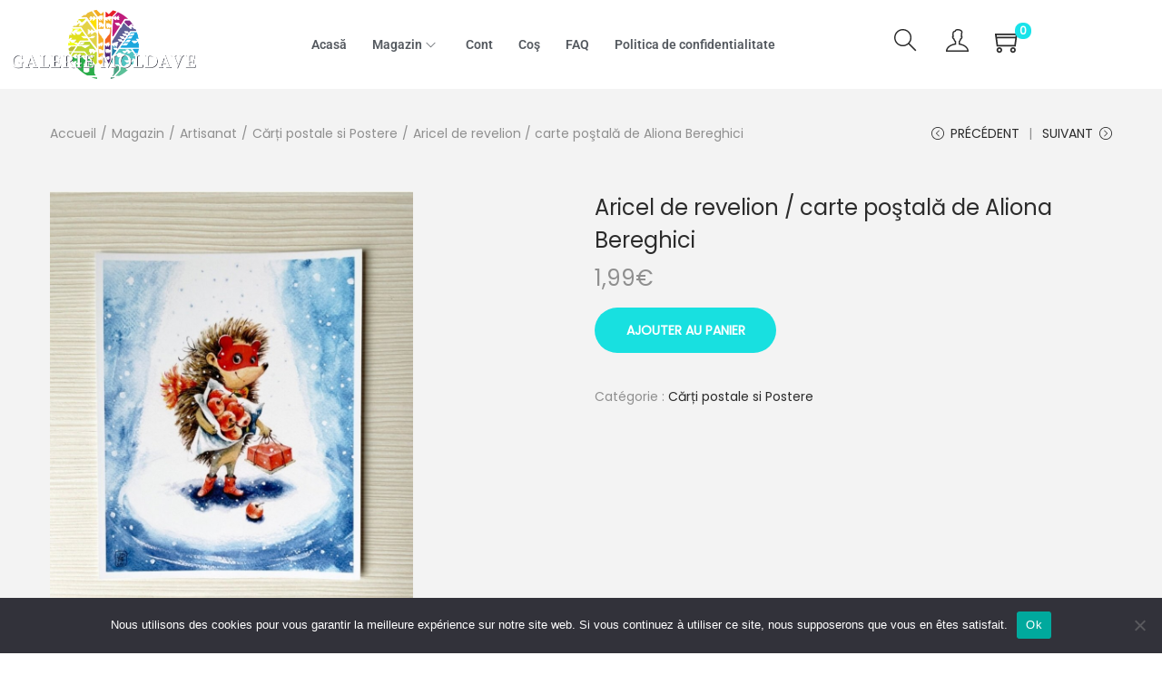

--- FILE ---
content_type: text/css
request_url: https://galerie-moldave.fr/wp-content/uploads/elementor/css/post-11393.css?ver=1768820459
body_size: 8012
content:
.elementor-11393 .elementor-element.elementor-element-ff7b118 .woostify-logo-image-widget .site-branding{text-align:center;}.elementor-11393 .elementor-element.elementor-element-ff7b118 .site-branding img{width:100%;max-width:100%;}.elementor-11393 .elementor-element.elementor-element-ff7b118 .custom-logo-link img{opacity:1;}.elementor-11393 .elementor-element.elementor-element-ff7b118 .custom-logo-link:hover img{opacity:0.8;filter:brightness( 100% ) contrast( 100% ) saturate( 100% ) blur( 0px ) hue-rotate( 0deg );}.elementor-bc-flex-widget .elementor-11393 .elementor-element.elementor-element-db997e7.elementor-column .elementor-widget-wrap{align-items:center;}.elementor-11393 .elementor-element.elementor-element-db997e7.elementor-column.elementor-element[data-element_type="column"] > .elementor-widget-wrap.elementor-element-populated{align-content:center;align-items:center;}.elementor-11393 .elementor-element.elementor-element-ccb5d29 > .elementor-widget-container{transition:background 0s;}.elementor-11393 .elementor-element.elementor-element-ccb5d29 .envent-pointer-color > ul > li > a:before{background-color:var( --e-global-color-woostify_color_3 );}.elementor-11393 .elementor-element.elementor-element-ccb5d29 .woostify-nav-menu-widget{text-align:center;}.elementor-11393 .elementor-element.elementor-element-ccb5d29 .woostify-nav-menu-widget .primary-navigation > li.menu-item > a{padding:0.5em 1em 0.5em 1em;margin:0px 0px 0px 0px;}.elementor-11393 .elementor-element.elementor-element-ccb5d29 .primary-navigation > li > a{font-family:var( --e-global-typography-primary-font-family ), Sans-serif;font-weight:var( --e-global-typography-primary-font-weight );border-style:none;color:var( --e-global-color-secondary );}.elementor-11393 .elementor-element.elementor-element-ccb5d29 .sidebar-menu-bottom ul > li > a{color:var( --e-global-color-secondary );}.elementor-11393 .elementor-element.elementor-element-ccb5d29 .primary-navigation > li > a .woostify-svg-icon{color:var( --e-global-color-secondary );}.elementor-11393 .elementor-element.elementor-element-ccb5d29 .primary-navigation > li > a:hover{background-color:#EAEDED;}.elementor-11393 .elementor-element.elementor-element-ccb5d29 .primary-navigation > li.menu-item-has-children:hover > a{background-color:#EAEDED;}.elementor-11393 .elementor-element.elementor-element-ccb5d29 .sidebar-menu-bottom ul > li > a:hover{background-color:#EAEDED;}.elementor-11393 .elementor-element.elementor-element-ccb5d29 .sidebar-menu-bottom ul > li.menu-item-has-children:hover > a{background-color:#EAEDED;}.elementor-11393 .elementor-element.elementor-element-ccb5d29 .primary-navigation ul a{padding:0.5em 1em 0.5em 1em;font-family:var( --e-global-typography-text-font-family ), Sans-serif;font-weight:var( --e-global-typography-text-font-weight );border-width:0px;border-radius:0px;border-style:none;color:var( --e-global-color-woostify_color_3 );}.elementor-11393 .elementor-element.elementor-element-ccb5d29 .sidebar-menu-bottom  ul a{color:var( --e-global-color-woostify_color_3 );}.elementor-11393 .elementor-element.elementor-element-ccb5d29 .primary-navigation ul a:hover{background-color:var( --e-global-color-3574178 );}.elementor-11393 .elementor-element.elementor-element-ccb5d29 .sidebar-menu-bottom ul a:hover{background-color:var( --e-global-color-3574178 );}.elementor-bc-flex-widget .elementor-11393 .elementor-element.elementor-element-5be5f78.elementor-column .elementor-widget-wrap{align-items:center;}.elementor-11393 .elementor-element.elementor-element-5be5f78.elementor-column.elementor-element[data-element_type="column"] > .elementor-widget-wrap.elementor-element-populated{align-content:center;align-items:center;}.elementor-11393 .elementor-element.elementor-element-5be5f78.elementor-column > .elementor-widget-wrap{justify-content:center;}.elementor-11393 .elementor-element.elementor-element-5be5f78 > .elementor-element-populated{margin:0px 0px 0px 0px;--e-column-margin-right:0px;--e-column-margin-left:0px;padding:0px 0px 0px 0px;}.elementor-11393 .elementor-element.elementor-element-55a7b7c{width:100%;max-width:100%;align-self:center;}.elementor-11393 .elementor-element.elementor-element-55a7b7c > .elementor-widget-container{margin:0px 0px 0px 0px;padding:0px 0px 0px 0px;transition:background 0s;}.elementor-11393 .elementor-element.elementor-element-55a7b7c .woostify-search-icon-widget{text-align:center;}.elementor-11393 .elementor-element.elementor-element-55a7b7c .header-search-icon{padding:0px 0px 0px 0px;color:var( --e-global-color-woostify_color_3 );font-size:25px;}.elementor-11393 .elementor-element.elementor-element-55a7b7c .header-search-icon svg{fill:var( --e-global-color-woostify_color_3 );width:25px;height:25px;}.elementor-11393 .elementor-element.elementor-element-55a7b7c .custom-svg-icon{width:25px;}.elementor-bc-flex-widget .elementor-11393 .elementor-element.elementor-element-ac75389.elementor-column .elementor-widget-wrap{align-items:center;}.elementor-11393 .elementor-element.elementor-element-ac75389.elementor-column.elementor-element[data-element_type="column"] > .elementor-widget-wrap.elementor-element-populated{align-content:center;align-items:center;}.elementor-11393 .elementor-element.elementor-element-ac75389.elementor-column > .elementor-widget-wrap{justify-content:center;}.elementor-11393 .elementor-element.elementor-element-ac75389 > .elementor-widget-wrap > .elementor-widget:not(.elementor-widget__width-auto):not(.elementor-widget__width-initial):not(:last-child):not(.elementor-absolute){margin-block-end:20px;}.elementor-11393 .elementor-element.elementor-element-ac75389 > .elementor-element-populated{margin:0px 0px 0px 0px;--e-column-margin-right:0px;--e-column-margin-left:0px;padding:0px 0px 0px 0px;}.elementor-11393 .elementor-element.elementor-element-3052471{width:100%;max-width:100%;align-self:center;}.elementor-11393 .elementor-element.elementor-element-3052471 > .elementor-widget-container{margin:0px 0px 0px 0px;padding:0em 0em 0em 0em;}.elementor-11393 .elementor-element.elementor-element-3052471 .my-account-icon{font-size:25px;padding:0em 0em 0em 0em;}.elementor-11393 .elementor-element.elementor-element-3052471 .custom-svg-icon{font-size:25px;}.elementor-11393 .elementor-element.elementor-element-3052471 .my-account-icon svg{width:25px;height:25px;}.elementor-bc-flex-widget .elementor-11393 .elementor-element.elementor-element-18308bb.elementor-column .elementor-widget-wrap{align-items:center;}.elementor-11393 .elementor-element.elementor-element-18308bb.elementor-column.elementor-element[data-element_type="column"] > .elementor-widget-wrap.elementor-element-populated{align-content:center;align-items:center;}.elementor-11393 .elementor-element.elementor-element-18308bb.elementor-column > .elementor-widget-wrap{justify-content:center;}.elementor-11393 .elementor-element.elementor-element-18308bb > .elementor-element-populated{margin:0px 0px 0px 0px;--e-column-margin-right:0px;--e-column-margin-left:0px;padding:0px 0px 0px 0px;}.elementor-11393 .elementor-element.elementor-element-352afb9{width:100%;max-width:100%;}.elementor-11393 .elementor-element.elementor-element-352afb9 > .elementor-widget-container{margin:0px 0px 0px 0px;padding:0px 0px 0px 0px;}.elementor-11393 .elementor-element.elementor-element-352afb9 .woostify-cart-icon-widget{text-align:center;}.elementor-11393 .elementor-element.elementor-element-352afb9 .shopping-bag-button{font-size:30px;}.elementor-11393 .elementor-element.elementor-element-352afb9 .custom-svg-icon{font-size:30px;}.elementor-11393 .elementor-element.elementor-element-352afb9 .woostify-svg-icon svg{width:30px;height:30px;}.elementor-11393 .elementor-element.elementor-element-352afb9 .shopping-bag-button svg{width:30px;height:30px;}@media(min-width:768px){.elementor-11393 .elementor-element.elementor-element-db997e7{width:64.997%;}.elementor-11393 .elementor-element.elementor-element-5be5f78{width:5.003%;}.elementor-11393 .elementor-element.elementor-element-ac75389{width:5%;}.elementor-11393 .elementor-element.elementor-element-18308bb{width:5%;}}